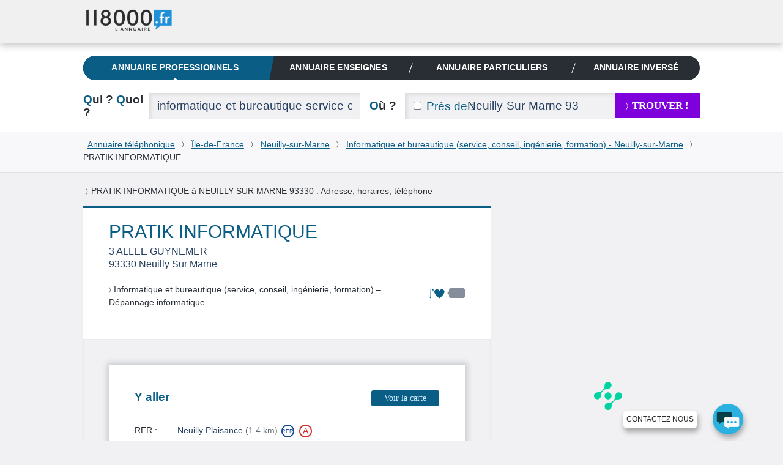

--- FILE ---
content_type: text/html; charset=UTF-8
request_url: https://www.118000.fr/e_C0055918569
body_size: 14793
content:
<!doctype html><html lang="fr" class="boxoverlay"><head><meta charset="UTF-8"><!--[if IE]><meta http-equiv="X-UA-Compatible" content="IE=edge"><![endif]--><title>PRATIK INFORMATIQUE à NEUILLY SUR MARNE 93330 (ALLEE GUYNEMER)</title><meta name="viewport" content="width=device-width, initial-scale=1.0"><meta property="og:title" content="PRATIK INFORMATIQUE à NEUILLY SUR MARNE 93330 (ALLEE GUYNEMER)"/><meta property="og:type" content="website"/><meta property="og:image" content="https://www.118000.fr/images/logo-118000.png"/><meta property="og:url" content="https://www.118000.fr/e_C0055918569"/><meta name="description" content="PRATIK INFORMATIQUE à NEUILLY SUR MARNE 93330 (ALLEE GUYNEMER): toutes les informations pratiques : adresse, t&amp;eacute;l&amp;eacute;phone, horaires d&#039;ouverture ... de PRATIK INFORMATIQUE à NEUILLY SUR MARNE sont sur le 118000.fr."/><meta property="og:description" content="PRATIK INFORMATIQUE à NEUILLY SUR MARNE 93330 (ALLEE GUYNEMER)"/><meta property="og:site_name" content="www.118000.fr"/><meta property="og:locale" content="fr_FR"/><link rel="preload" href="https://scripts.opti-digital.com/tags/?site=118000" as="script" /><link rel="preload" href="https://securepubads.g.doubleclick.net/tag/js/gpt.js" as="script" /><link rel="preload" href="https://www.118000.fr/V26.01.02.37631/js.min/require.js" as="script" /><link rel="preload" href="https://www.118000.fr/V26.01.02.37631/js.min/common.js" as="script" /><link rel="preload" href="https://www.118000.fr/V26.01.02.37631/js.min/actions/details.js" as="script" /><link rel="preload" href="https://www.googletagmanager.com/gtm.js?id=GTM-WP5N35" as="script" /><link rel="apple-touch-icon" sizes="57x57" href="/apple-touch-icon-57x57.png"><link rel="apple-touch-icon" sizes="114x114" href="/apple-touch-icon-114x114.png"><link rel="apple-touch-icon" sizes="72x72" href="/apple-touch-icon-72x72.png"><link rel="apple-touch-icon" sizes="144x144" href="/apple-touch-icon-144x144.png"><link rel="apple-touch-icon" sizes="60x60" href="/apple-touch-icon-60x60.png"><link rel="apple-touch-icon" sizes="120x120" href="/apple-touch-icon-120x120.png"><link rel="apple-touch-icon" sizes="76x76" href="/apple-touch-icon-76x76.png"><link rel="apple-touch-icon" sizes="152x152" href="/apple-touch-icon-152x152.png"><link rel="icon" type="image/png" href="https://www.118000.fr/favicon-196x196.png" sizes="196x196"><link rel="icon" type="image/png" href="https://www.118000.fr/favicon-160x160.png" sizes="160x160"><link rel="icon" type="image/png" href="https://www.118000.fr/favicon-96x96.png" sizes="96x96"><link rel="icon" type="image/png" href="https://www.118000.fr/favicon-16x16.png" sizes="16x16"><link rel="icon" type="image/png" href="https://www.118000.fr/favicon-32x32.png" sizes="32x32"><meta name="msapplication-TileColor" content="#008cd7"><meta name="msapplication-TileImage" content="/mstile-144x144.png"><script data-main="https://www.118000.fr/V26.01.02.37631/js.min/common" data-domain="https://www.118000.fr" data-load="details" data-version="V26.01.02.37631" data-minify=".min" data-logs="" src="https://www.118000.fr/V26.01.02.37631/js.min/require.js" type="text/javascript" id="requireJs" async></script><link rel="preload" href="https://www.118000.fr/fonts/icomoon.woff?-ayou8o" as="font" type="font/woff" crossorigin><style type="text/css">@font-face {font-display: swap;font-family: "icomoon";src: url("https://www.118000.fr/fonts/icomoon.eot?-ayou8o");src: url("https://www.118000.fr/fonts/icomoon.eot?#iefix-ayou8o") format("embedded-opentype"),url("https://www.118000.fr/fonts/icomoon.woff?-ayou8o") format("woff"),url("https://www.118000.fr/fonts/icomoon.ttf?-ayou8o") format("truetype"),url("https://www.118000.fr/fonts/icomoon.svg?-ayou8o#icomoon") format("svg");font-weight: normal;font-style: normal;}div,nav,input,section,a{-webkit-box-sizing:border-box;-moz-box-sizing:border-box;box-sizing:border-box;}html,body{margin:0;padding:0;}ul,ol{padding-left:0;list-style:none;}img{vertical-align:middle;border:0;}iframe{display:block;max-width:100%;}hr{height:.0715em;margin:1.5em 0;padding:0;border:0;color:#f1f1f3;background-color:#f1f1f3;}li:last-child hr{display:none;}:root{--main-bleu-bg-color:#0A5D85;--main-bleu-color:#0A5D85;--main-blanc-color:#fff;--main-txt-color:#636973;--main-txt-darker-color:#263f5f;--main-bg-darker-color:#616973;--main-bg-violet-color:#7E00DB;--main-dark-bg-color:#868e9b;--main-gre-color:#6ad500;}html{font-size:62.5%;-webkit-text-size-adjust:100%;-ms-text-size-adjust:100%;}body{background:#f1f1f3;font:400 1.4em/1.5 Calibri,Arial;color:var(--main-txt-color);}p,ul,ol,dl,blockquote,pre,td,th,label,textarea,caption,details,figure,article,section,aside,.promo,#solocbas iframe{margin:1.5em 0 0;line-height:1.5;}h1,h3,h5,h6,.h3{margin:1.5em 0 0;font-size:1em;font-weight:400;line-height:1.5;color:#292e35;}h2,.h2{margin:1.1053em 0 0;font-size:1.3572em;font-weight:600;line-height:1.1053;color:var(--main-bleu-color);text-transform:none;}.topfooter .h3,h3 strong,.h3 strong,h4 strong,.h4 strong{color:#292e35;}a{color:var(--main-bleu-color);cursor:pointer;}strong,b{font-weight:inherit;color:var(--main-txt-darker-color);}.lnk,.pointer{cursor:pointer;}.underline{text-decoration:underline;}ul.styled{padding-left:1.25em;list-style:disc;}.cptpin li,.reset_cpt li ,.cpttitle li{counter-increment:cpt;}.enmli{display:block;padding-left:1.5em;overflow:hidden;}.ico:before,.ico.after:after ,.icon-phone:before,.icon-phone.after:after{content:"";min-width:1em;display:inline-block;vertical-align:middle;position:relative;top:-.1em;margin:0 .4em 0 0;font-family:'icomoon';font:normal normal normal 1em/0 "icomoon",none;speak:none;text-transform:none;-webkit-font-smoothing:antialiased;-moz-osx-font-smoothing:grayscale;}.iconheart:before,.iconheart.after:after,.iconheartblue:before,.iconheartblue.after:after{min-width:1.6em;}.ico.after:before{display:none;}.icontips:before,.icontips.after:after{content:"\e613";}.iconsv:before,.iconsv.after:after{content:"\e61b";}.iconhome:before,.iconhome.after:after{content:"\e600";}.iconnext:before,.iconnext.after:after,.iconlower:before,.iconlower.after:after{content:"\232A";font-family:unset;line-height:3.2em;min-width:0em;}.iconprevious:before,.iconprevious.after:after{content:"\2329";font-family:unset;line-height:3.2em;}.pagination .btnprevious,.pagination .btnnext{display:block;text-align:center;line-height:3.2;cursor:pointer;}.icongrade:before,.icongrade.after:after{content:"\e60c";}.iconsearch:before,.iconsearch.after:after{content:"\e611";}.iconprofil:before,.iconprofil.after:after{content:"\e614";}.icontarget:before,.icontarget.after:after{content:"\e61c";}.iconwarning:before,.iconwarning.after:after{content:"\e61d";}.iconkey:before,.iconkey.after:after{content:"\e621";}.iconreg:before,.iconreg.after:after{content:"\e635";}.icon_email:before{content:"\e65a";}.icon_facebook:before{content:"\e65b";}.iconlower:before,.iconlower.after:after{font-size:.8em;line-height:1;}.iconhome:before,.iconhome.after:after{font-size:1.3em;}.icongrade:before,.icongrade.after:after{font-size:1.3em;}p:first-child,ul:first-child,ol:first-child,dl:first-child,blockquote:first-child,pre:first-child,h1:first-child,h2:first-child,h3:first-child,h4:first-child,.h1:first-child,.h2:first-child,.h3:first-child,.h4:first-child,article:first-child,section:first-child,figure:first-child,.promo:first-child{margin-top:0;}img,table,td,blockquote,code,pre,textarea,input,video{max-width:100%;}:not(.gm-style) img{height:auto !important;}body > script{display:none !important;}form,fieldset{border:none;}input,button,select,label,textarea{margin:0;padding:0;border:0;vertical-align:middle;font-family:inherit;font-size:inherit;}label{display:inline-block;cursor:pointer;}button,[type="button"],[type="reset"],[type="submit"]{cursor:pointer;-webkit-appearance:button;}[type="checkbox"],[type="radio"]{position:relative;top:-.1053em;margin-right:.4em;}.big{margin:.7em 0 0;font-size:2.1429em;font-weight:400;line-height:1.4;}::-webkit-input-placeholder{color:rgba(134,142,155,.6);}[type="text"],[type="password"],[type="email"],[type="search"],[type="tel"],[type="url"],[type="file"],[type="date"],[type="week"],[type="month"],select,textarea{height:2.2106em;padding:0 .7369em;background:#f1f1f3;font-size:1.3572em;font-weight:300;color:var(--main-txt-darker-color);border-radius:0;box-shadow:inset .2106em .1579em .2632em rgba(41,46,53,.1);}[type="text"],[type="password"],[type="email"],[type="search"],[type="tel"],[type="url"],[type="file"],[type="date"],[type="week"],[type="month"]{-webkit-appearance:none;}[type="text"]:focus,[type="password"]:focus,[type="email"]:focus,[type="search"]:focus,[type="tel"]:focus,[type="url"]:focus,[type="file"]:focus,[type="date"]:focus,[type="week"]:focus,[type="month"]:focus,select:focus,textarea:focus,[type="text"]:active,[type="password"]:active,[type="email"]:active,[type="search"]:active,[type="tel"]:active,[type="url"]:active,[type="file"]:active,[type="date"]:active,[type="week"]:active,[type="month"]:active,select:active,textarea:active{background:#fff;}[type="button"],[type="submit"].btns,[type="reset"].btns,.btns{display:inline-block;padding:0 1.5em;background:var(--main-bleu-bg-color);font:400 1em/1.8572 Calibri,none;white-space:nowrap;text-transform:none;text-align:center;color:#d2efff;text-decoration:none;border-radius:.2143em;}[type="button"]:hover,.btns:hover,[type="button"]:focus,.btns:focus,[type="button"]:active,.btns:active,[type="button"].active,.btns.active{color:#fff;}[type="submit"],[type="reset"],.btn{position:relative;display:inline-block;padding:0 1.3125em;font:700 1.1429em/2.625 Calibri,none;white-space:nowrap;text-transform:uppercase;text-decoration:none;text-align:center;color:var(--main-bleu-color);border-radius:0;line-height:2.5;font-weight:700;font-size:1.2em;}[type="submit"],[type="reset"],.btn,.progressbar .value,.nav__bubble ,.nav_topic,.library .editionbar input,.nav-switch-field,.library .addfolder .btncircle:hover,.library .addfolder .btncircle:focus,.library .addfolder .btncircle:active{background:#292e35;}[type="submit"].btsearch ,[type="submit"]#submitLoginPopin{background:var(--main-bg-violet-color);color:#FFF;}.btnilike.liked:hover .back,.angle,.nav_topic .nav__item_active + .nav__item:before,.nav_private,.nav-switch-field__btn,.boxasideblue header,.boxasidepurple header{background:var(--main-bleu-bg-color);}[type="button"].purple,[type="submit"].purple,[type="reset"].purple,.btn.purple,.btns.purple{background:var(--main-bg-violet-color);color:#FFF;}.angle:before{border-right:1em solid var(--main-bleu-bg-color);}.angle:after{border-top:5em solid var(--main-bleu-bg-color);}[type="submit"].iconlower:before,[type="reset"].iconlower:before,.btn.iconlower:before{}.fbmessenger{position:relative;top:-80px;cursor:pointer;}.fbmessenger span{z-index:999999999;position:absolute;}.fbmessenger.wposbottom_right{width:86%;text-align:right;right:0;}.tooltiptext.wposbottom_right{left:initial;bottom:10px}.fbmessenger img{width:50px;filter:drop-shadow(2px 6px 4px rgba(0,0,0,.3));-webkit-filter:drop-shadow(2px 6px 4px rgba(0,0,0,.3))}.tooltiptext{width:120px;background-color:#fff;color:#2c2c2c;text-align:center;padding:5px 0;border:1px solid #eee;border-radius:6px;position:fixed;bottom:30px;right:75px;font-family:inherit;font-size:inherit;text-transform:uppercase;filter:drop-shadow(2px 6px 4px rgba(0,0,0,.3));-webkit-filter:drop-shadow(2px 6px 4px rgba(0,0,0,.3))}.chatbox{position:fixed;right:.5em;background:#fff;padding:.7em;box-shadow:0 0 .75em rgba(0,140,215,.5);min-width:26em;max-width:30em;border-radius:10px;z-index:999;bottom:0;}.chatbox-close{bottom:-80px;}.btnprevious,.btnnext{width:3em;height:3em;padding:0;background:#f8f8fa;color:var(--main-txt-darker-color);border-radius:0;}.ref{position:relative;}.tfu{font-size:1.2em;}table,.table,.tablevmiddle,.tcol,.tablevmiddlechild > .intbmidch,.grid{display:table;width:100%;table-layout:fixed;border-collapse:collapse;vertical-align:top;}.tablefree{table-layout:auto;}.ttcol,.resmidl ,.tablechild > .tcol > div ,.intbmidch > .intbmidch,.chgd{display:table-cell;vertical-align:top;}.resmidl ,.intbmidch > .intbmidch{vertical-align:middle;}.inbl,.inblchild li{display:inline-block;vertical-align:top;}.right{float:right;}.txtcenter{text-align:center;}.vbottom{vertical-align:bottom;}.vmiddle{vertical-align:middle;}.chgd,.private .chgd{padding-right:1.5em;padding-left:1.5em;-webkit-box-sizing:content-box;-moz-box-sizing:content-box;box-sizing:content-box;}.padl0{padding-left:0;}.padr0{padding-right:0;}.multiple{-webkit-column-gap:1.5em;-moz-column-gap:1.5em;column-gap:1.5em;}.multiple ul,.multiple li{-webkit-column-break-inside:avoid;-webkit-break-inside:avoid-column;-moz-break-inside:avoid-column;break-inside:avoid-column;}.multiple.column3{-webkit-column-count:3;-moz-column-count:3;column-count:3;}.w100,.wp100:after,.inputfull [type="text"],.inputfull [type="password"],.inputfull [type="email"],.inputfull [type="search"],.inputfull [type="tel"],.inputfull [type="url"],.inputfull [type="submit"],.inputfull [type="reset"],.inputfull select,.inputfull textarea{width:100%;}.w300p{width:21.4286em;}.wrapper{width:72em;margin:0 auto;line-height:2em;}.preset{padding:0;}.mtreset,.h4.mtreset,.inblchild li,.plf{margin-top:0;}.ico.after:after{margin:0 0 0 .4em;}.left{float:left;}.mod{overflow:hidden;}.txtright{text-align:right;}.mt1{margin-top:1.5em;}.mt2{margin-top:3em;}.nav_private .nav__item_login{width:0;opacity:0;}.nav_private .nav__switch-icon{visibility:hidden;opacity:0;}.nav_private .nav__switch-label{top:-3em;padding-right:1.6em;}.pagination{letter-spacing:-.2143em;}.pagination a ,.atel{text-decoration:none;}.pagination .btnprevious{border-radius:.2143em 0 0 .2143em;}.pagination .btnnext{border-radius:0 .2143em .2143em 0;}.pagination.soft .btnprevious,.pagination.soft .btnnext{position:absolute;top:50%;left:-1.5em;margin-top:-1.5em;}.pagination.soft .btnnext{right:-1.5em;left:auto;}.bubble,.warning{position:absolute;z-index:2;margin-top:-1.5em;padding:.75em;background:rgba(41,46,53,.95);visibility:hidden;opacity:0;border-radius:.3572em;}.bubble:before,.warning:before,[type="checkbox"] ~ .warning:before{content:"";position:absolute;top:-.3572em;left:50%;margin-left:-.3572em;border-right:.3572em solid transparent;border-bottom:.3572em solid rgba(41,46,53,.9);border-left:.3572em solid transparent;}.bubble strong,.warning strong{color:#fff;}.warning{right:-1.5em;margin-top:-3em;background:#ff9600;font-weight:400;}.warning:before{top:50%;left:0;margin-top:-.3572em;border-top:.3572em solid transparent;border-right:.3572em solid #ff9600;border-bottom:.3572em solid transparent;border-left:0;}.warning .ico:empty:before,.warning .ico.after:empty:after{margin:0;}.warning .ico:before,.warning .ico.after:after{font-size:1.5em;}.fade{max-height:0;overflow:hidden;}.angle{position:relative;display:block;}.angle:before,.angle:after{content:"";position:absolute;z-index:10;top:0;bottom:0;}.angle:before{left:-0.97em;border-top:5em solid transparent;}.angle:after{right:-1em;border-right:1em solid transparent;}.circle{position:relative;display:inline-block;width:3em;height:3em;padding:0;background:#2a8fbd;vertical-align:top;text-align:center;font-size:1em;line-height:3.08;color:#fff;border-radius:100%;}.circle:before{margin-right:0;font-size:1.75em;}.circle:after{content:"";position:absolute;bottom:-.2143em;left:.1429em;border-right:.7143em solid transparent;border-top:.7143em solid #2a8fbd;-webkit-transform:rotate(25deg);transform:rotate(25deg);}.circle_small{width:1.5em;height:1.5em;border:.1429em solid #fff;background:transparent;overflow:hidden;line-height:1.24;}.circle_small:before{font-size:.85em;font-size:1.2rem;}.circle_small:after{display:none;}nav{background:#f1f1f3;}nav li{display:inline-block;line-height:3;font-size:0.9em;}nav li + li{margin-left:1.5em;}nav a{display:inline-block;color:var(--main-txt-color);text-transform:uppercase;text-decoration:none;}.nav{position:relative;}.nav img{vertical-align:top;}.nav .mrs{margin-right:.75em;}.nav__list{margin-top:0;padding-left:0;letter-spacing:-.242em;text-rendering:optimizespeed;}.nav__item{display:inline-block;padding-right:1.5em;white-space:nowrap;letter-spacing:normal;line-height:inherit;text-rendering:auto;}.nav__item + .nav__item{margin-left:0;}.nav .nav__item:last-child{padding-right:0;}.nav__item:before{content:"";position:absolute;top:50%;width:1px;height:1.5em;margin-top:-.75em;margin-left:-.75em;background:#ccc;-webkit-transform:rotate(20deg);transform:rotate(20deg);}.nav__item:first-child:before{display:none;}.nav__item_active .nav__link:after,.nav__item_full .nav__link:after{content:"";position:absolute;z-index:22;bottom:0;left:50%;margin-left:-.3572em;border-left:.3572em solid transparent;border-right:.3572em solid transparent;border-bottom:.3572em solid #fff;}.nav__link{position:relative;display:block;padding:.75em 0;font-weight:700;color:#666;text-decoration:none;text-transform:none;font-size:1.2em;letter-spacing:0.01em;}.nav_corporate .nav__item{box-shadow:none;}.nav__item_active .nav__link{color:var(--main-bleu-color);}.nav__home:before{margin-right:0;font-size:1.5em;}.logo-corpo{display:none;}.nav_corporate{position:fixed;z-index:30;top:0;right:0;left:0;background:#f0f0f0;box-shadow:0 .3572em .75em rgba(43,43,43,.25);}.nav__ref{position:relative;z-index:-1;height:5em;}.nav_corporate .nav__item{padding-right:3em;padding-top:1em;}.nav_corporate .nav__item:before{margin-left:-1.5em;}.nav_corporate .nav__item_active .nav__link:after{border-bottom-color:#cfcfcf;}.nav_corporate .nav__link{font-family:Calibri,Arial,sans-serif;font-weight:300;}.nav_corporate .nav__item_active .nav__link{font-weight:700;}.nav__account{position:absolute;top:0;right:0;bottom:0;}.nav__account .nav__list{padding:0 1.5em;overflow:hidden;}.nav__account .nav__item:before{background:#fff;}.nav__account .nav__link{color:#fff;}.nav__item_login{width:7em;opacity:1;}.nav__switch-icon{visibility:visible;opacity:1;}.nav__switch-label{position:relative;top:0;padding-right:0;}.nav__logo{position:absolute;top:.75em;left:0;}.nav__logo img{height:40px !important;width:147px;}.nav__switch-label:before,.nav__switch-label:after{content:"Mon compte";position:absolute;top:3em;left:0;}.nav__switch-label:before{content:"\e614";left:-2em;font:normal normal normal 1em/1.5 icomoon,none;color:rgba(255,255,255,.5);speak:none;text-transform:none;-webkit-font-smoothing:antialiased;-moz-osx-font-smoothing:grayscale;-webkit-transform:scale(1.4);transform:scale(1.4);}.nav__bubble{position:absolute;top:0;right:0;left:-1em;visibility:hidden;opacity:0;margin-top:5em;padding:0 1.5em;list-style:none;border-radius:0 0 .75em .75em;box-shadow:.2143em .2143em .75em rgba(43,43,43,.25);}.nav__bubble-item{display:block;margin-left:0;padding:.75em 0;line-height:inherit;box-shadow:inset 0 -1px rgba(255,255,255,.1);}.nav__bubble-link{display:inline-block;color:#fff;text-transform:none;text-decoration:none;}.nav-switch,.nav-switch-field{display:none;}.nav_topic{overflow:hidden;padding:0 .75em;border-radius:1.5em;}.nav_topic .nav__list{display:table;width:100%;font-size:0.9em;}.nav_topic .nav__item{display:table-cell;box-shadow:none;}.nav_topic .nav__item:before{background:#fff;}.nav_topic .angle{margin:0 -.9em;padding:0;}.nav_topic .angle:before,.nav_topic .angle:after{z-index:0;}.nav__item:first-child .angle{padding:0 0.8em;}.nav_topic .nav__link{text-transform:uppercase;text-align:center;color:var(--main-blanc-color);}[role="banner"]{padding-top:5em;background:#fff;}[role="banner"] .mainbanner{padding:1.5em 0 0;}.logo{display:inline-block;text-decoration:none;}[role="search"]{padding:1.5em 0;}[role="search"] .who{width:5.6316em;}[role="search"] .submit{width:9.9286em;}[role="search"] .proxy{position:absolute;top:0;left:0;height:2.2106em;padding-left:.7369em;font-size:1.3572em;color:var(--main-bleu-color);line-height:2.3;}[role="search"] [for="proxy"]{vertical-align:baseline;line-height:2.2106;}[role="search"] [id="where"]{padding-left:5.3684em;}.autocomplete{position:relative;}.autocomplete .dropdown{position:absolute;z-index:1;left:0;right:0;background:#fff;box-shadow:0 0 .2143em var(--main-bleu-bg-color);}[role="main"]{margin-top:1.5em;margin-bottom:1em;}section{padding:3em;background:#fff;box-shadow:0 0 .2143em rgba(41,46,53,.08);}section .grid,section.card,footer{content-visibility:auto;contain-intrinsic-size:1000px;}.box{padding-top:0;}.box header{margin-right:-3em;margin-left:-3em;padding:.75em 3em;background:#f8f8fa;}.boxaside,.boxasideblue,.boxasidepurple{padding:0;background:#fff;border-radius:.2143em;box-shadow:0 0 .2143em rgba(41,46,53,.08),inset 0 0 0 .2143em #f8f8fa;}.boxinner{padding:3em;background:#fff;}.illustration{padding-top:6em;background-repeat:no-repeat;}.part .title,.part .title a,.part .phone,.title span,.title strong{color:#292e35;}.uni .title,.title{color:var(--main-bleu-color);}.title a{text-decoration:none;}.logo img{max-height:7.5em;}.breadcrumb{padding:.75em 0;background:#f8f8fa;color:var(--main-txt-darker-color);box-shadow:0 .0715em .0715em rgba(41,46,53,.1);}.breadcrumb .iconlower:before{margin:0 .4em;color:#292e35;}[role="search"].short .where{width:3.8422em;}.rsva{display:table;padding:.2em;margin-top:0;position:relative;font-family:Arial,Verdana,sans-serif;}.rsva li{display:table-cell;vertical-align:middle;padding:1px 5px 0;line-height:2em;}.rsva_number{width:136px;border-radius:3px 0 0 3px;font-size:19px;letter-spacing:-1px;white-space:nowrap;text-align:center;box-shadow:inset 0 0 2px 1px #ccc;line-height:2em;}.rsva_number a{display:block;font-weight:bold;color:#a50f78;text-decoration:none;}.rsva_price{width:114px;font-size:10px;font-weight:400;line-height:1;color:#fff;text-align:left;padding-left:10px;background:#a50f78;box-shadow:inset 0 3px 2px -2px #ccc,0 0 1px 1px #666;border-radius:0 0 0 0;}.rsva_triangle_down{position:absolute;left:50%;margin-left:-60px;margin-top:-4px;border-right:10px solid transparent;border-left:10px solid transparent;border-top:10px solid #fff;padding:0;}.rsva_pricePage{display:flex;flex-direction:column;justify-content:center;}.rsva_pricePage li{align-self:center;}.rsva_price_pricePage{text-align:center;width:135px;padding:5px;}.public [role="main"]{display:block;}section.textPageDescription{display:table;caption-side:bottom;margin-top:3em;}.textPageDescription h2,.textPageDescription h2 strong{color:var(--main-bleu-color);}[role="contentinfo"].footer{padding-right:1.6em;padding-left:1.6em;background:#383838;overflow:hidden;}[role="contentinfo"] .footer__logo{width:auto !important;}[role="contentinfo"] .footer__wrapper{padding-top:1.6em;padding-bottom:6.4em;}[role="contentinfo"] .footer__content{padding-left:0;}[role="contentinfo"] .footer__section{display:block;}[role="contentinfo"] .footer__title{position:relative;display:block;font-weight:400;color:#fff;text-transform:uppercase;}[role="contentinfo"] .footer__title::after{content:"";position:absolute;bottom:-.8em;left:0;width:3.2em;height:1px;background:#556270;}[role="contentinfo"] .footer__list{margin-top:1.6em;padding-left:0;list-style:none;line-height:2em;}[role="contentinfo"] .footer__link{color:#fff;text-decoration:none;}.footer__item .rsva_number{background:#FFF;}.footer__item .rsva_pricePage{width:136px;}.visually-hidden{position:absolute!important;top:0!important;overflow:hidden!important;clip:rect(1px,1px,1px,1px)!important;padding:0!important;width:1px!important;height:1px!important;border:0!important;}.logo--groupe{vertical-align:top;color:inherit;}.logo--groupe .logo__image{vertical-align:top;}.toolbar{overflow:hidden;padding-left:0;list-style:none;}.toolbar__item{float:left;}.toolbar__item:not(:last-child){margin-right:.8em;}.toolbar__link{display:block;width:1.6em;height:1.6em;padding:0;background:#556270;text-align:center;color:#fff;line-height:1.9;border-radius:50%;}.toolbar__link::before{top:-.15em;margin-right:0;}.icon_what_field{position:absolute;right:0;margin:0;padding:0;width:3em;height:3em;}.w45,.wp45:after{width:45%;}.mobile .tooltiptext.wposbottom_right{display:none;}.multiple.column5{-webkit-column-count:5;-moz-column-count:5;column-count:5;}.w10p{width:.75em;}li{line-height:2;}.btna,.linkedForm{display:inline;padding:0;background:none;vertical-align:baseline;font:300 1em Calibri;line-height:inherit;color:var(--main-bleu-color);text-decoration:underline;cursor:pointer;}.fbmessenger span.tooltiptext{min-width:9em;white-space:nowrap;font-family:Arial;font-size:0.85em;}.contact li{line-height:2.7em;}.lbc{margin:0 0.5em;}.lbca{margin:0 0.5em 0 0;}p.h2.title{padding:0 0 0.3em 0;}.pbread{display:inline-block;}.popin{display:none;}.sr-only{position:absolute;width:1px;height:1px;padding:0;margin:-1px;overflow:hidden;clip:rect(0,0,0,0);white-space:nowrap;border:0;}@media only screen and (max-width:50em){nav.nav.nav_topic.wrapper{margin-top:1.5em;}[role="search"].short [id="search"],[role="search"].short [id="search"] > div{display:block;width:auto;}[role="search"].short .who,[role="search"].short .where{width:5.6316em;}[role="search"].short .where{text-align:left;}}@media (min-width:48.0625em){[role="contentinfo"] .footer__wrapper,[role="contentinfo"] .footer__content{position:relative;}}@media (min-width:30.0625em){[role="contentinfo"] .footer__content{display:-webkit-flex;display:-ms-flexbox;display:flex;-webkit-flex-wrap:wrap;-ms-flex-wrap:wrap;flex-wrap:wrap;margin-left:-.8em;}[role="contentinfo"] .footer__section{-webkit-flex:1;-ms-flex:1;flex:1;margin-left:.8em;}[role="contentinfo"] .footer__logo{margin-bottom:-1.6em;}[role="contentinfo"] .footer__section--contact{-webkit-flex:none;-ms-flex:none;flex:none;width:20em;margin-right:.8em;margin-left:5.0667em;}}@media (max-width:64em){[role="contentinfo"] .footer__section--contact{margin-right:-.8em;}}@media (max-width:48em){[role="contentinfo"] .footer__section--contact{-webkit-flex:1;-ms-flex:1;flex:1;margin-right:0;margin-left:.8em;}}@media (min-width:40.1em){.noscreen{display:none !important;}}@media only screen and (max-width:63em){.noresize{display:none !important;}[role="banner"] .mainbanner,[role="search"].short,.filternav,.breadcrumb,[role="main"],.sentence,.topfooter,.copyright{padding-right:1.5em;padding-left:1.5em;}.wrapper{width:100%;}[role="banner"] .mainbanner{padding-top:1.5em;}}@media only screen and (max-width:50em){.noresponsive,.notablet{display:none !important;}.grid,.chgd,.private .chgd{display:block;width:auto;padding:0;}.chgd.padr0.w300p{padding-top:1em;}[type="button"],[type="submit"],[type="reset"],[type="submit"].btns,[type="reset"].btns,.btns,.btn{white-space:normal;}[role="banner"]{padding-top:3em;}}@media only screen and (max-width:40em){#displayMap{display:block;width:100%;background-color:var(--main-bg-violet-color);font-size:1.2em;padding:.5em;line-height:1.2;color:#FFF;}.logo{width:12em;}.logo img{height:45px;}[role="banner"] .mainbanner{text-align:center;}[role="search"].tablevmiddlechild > .intbmidch,[role="search"].tablevmiddlechild > .intbmidch > .intbmidch,.resmidl{display:block;width:auto !important;padding:0;}[role="search"] [for="where"]{margin-top:.5527em;}[role="search"] [for="where"],[role="search"] [for="who"]{margin-bottom:.5527em;}[role="search"] .submit{margin-top:1.5em;}[role="search"] [for="who"] .noscreen{color:var(--main-bleu-color);}[role="search"] [for="who"] .noscreen span{color:#292e35;}[role="search"] .noscreen{display:inline;}.multiple.column3{-webkit-column-count:2;-moz-column-count:2;column-count:2;}.angle:before{border:0;left:0;}.angle:after{border:0;}.nav__bubble{margin-top:3em;}.nav-switch-field{color:#FFF;position:relative;display:block;overflow:hidden;margin-right:1.5em;margin-left:1.5em;padding:.75em 0;text-align:center;font:700 1em/1.5 Calibri,none;text-transform:uppercase;border-radius:.2143em;-webkit-user-select:none;-moz-user-select:none;-ms-user-select:none;}.nav-switch-field__btn{position:absolute;top:0;right:0;width:3em;height:3em;border-radius:.2143em;}li{line-height:2.7em;}.nav-switch-field__btn:after,.nav-switch-field__btn_line:before,.nav-switch-field__btn_line:after{content:"";position:absolute;top:50%;left:.75em;width:1.55em;height:2px;margin-top:-.0715em;background:#fff;opacity:1;border-radius:.75em;}.nav-switch-field__btn_line:before,.nav-switch-field__btn_line:after{top:33.3333%;-webkit-transform-origin:0 0;transform-origin:0 0;}.nav-switch-field__btn_line:after{top:66.6666%;-webkit-transform-origin:0 100%;transform-origin:0 100%;}.nav_topic{max-height:0;width:auto;margin-right:1.5em;margin-left:1.5em;border-radius:0 0 .2143em .2143em;}.nav_topic .nav__item{display:block;margin-right:0;padding-right:0;box-shadow:inset 0 -1px rgba(255,255,255,.1);}.nav_topic .nav__item:before{display:none;}.nav_topic .angle{margin:0;padding:0;background:none;}.nav_topic .angle:before,.nav_topic .angle:after{display:none;}.nav_topic .nav__item_active{box-shadow:inset 0 -1px var(--main-bleu-bg-color);}.nav_topic .nav__item_active .nav__link,.nav_topic .nav__item_active .nav__link:hover,.nav_topic .nav__item_active .nav__link:focus,.nav_topic .nav__item_active .nav__link:active{color:var(--main-bleu-color);}.nav_topic .nav__item_active .nav__link:after{bottom:1px;border-bottom-color:var(--main-bleu-bg-color);}[role="search"].short{max-height:0;padding-top:0;padding-bottom:0;overflow:hidden;}}@media (min-width:64.0625em){.nav_corporate .nav__switch-label{top:-3em;padding-right:1.6em;}.nav_corporate .nav__item_login{width:0;opacity:0;}.nav_corporate .nav__item_register{padding-right:0;}.nav_corporate .nav__item_register .nav__link{pointer-events:none;}.nav_corporate .nav__switch-icon{visibility:hidden;opacity:0;}}@media (min-width:48.0625em) and (max-width:64em){.nav_topic .nav__link{font-size:.9em;}}@media (min-width:40.0625em) and (max-width:48em){.nav_topic .nav__link{font-size:.7em;}}@media (min-width:40.0625em) and (max-width:64em){.large-small-hidden{display:none;}.nav__switch-label{top:-3em;padding-right:1.6em;}.nav__item_login{width:0;opacity:0;}.nav_corporate .nav__item_register{padding-right:0;}.nav__item_register .nav__link{pointer-events:none;}.nav__logo{top:.75em;left:1.5em;}.nav__switch-icon{visibility:hidden;opacity:0;}}@media (max-width:48em){.filternav [type="button"]{padding:0;white-space:nowrap;}}@media (max-width:40em){.logo-corpo{display:block;}[role="banner"]{padding-top:0;}.nav_corporate{position:static;overflow:hidden;}.nav_private{overflow:visible;}.nav__ref{z-index:1;}.nav__account{left:0;}.nav__account .nav__list{text-align:right;}.nav_corporate .nav__item{margin-right:0;padding-right:1.5em;padding-top:0;}.nav__item_register,.nav__item_login{float:none;width:auto;}.nav__item_login:before,.nav__logo{display:none;}.nav__switch-icon,.nav__item_login .circle{background:#fff;color:var(--main-bleu-color);}.nav__switch-label,.nav__item_login .nav__link{font-weight:700;}.nav_corporate .nav__item_register{float:left;}.nav__bubble{left:0;}}@media (max-width:30em){.breadcrumb .wrapper{line-height:2.5em;}.toolbar{display:table;margin-right:auto;margin-left:auto;}.phone.h2:empty{display:none;}[role="contentinfo"] .footer__list{-webkit-columns:2 6em;-moz-columns:2 6em;columns:2 6em;-webkit-column-gap:1.6em;-moz-column-gap:1.6em;column-gap:1.6em;}[role="contentinfo"] .footer__item{-webkit-column-break-inside:avoid;page-break-inside:avoid;break-inside:avoid;line-height:3.5em;}[role="contentinfo"] .footer__section{margin-top:1.6em;margin-left:0;}[role="contentinfo"] .footer__logo{display:table;margin:auto;}[role="main"]{margin-top:0;margin-bottom:0;}}@media only screen and (max-width:30em){[role="contentinfo"] .footer__wrapper{padding-top:0;padding-bottom:1.6em;}.card .phone{padding:.5527em;background:#f8f8fa;text-align:center;border-radius:.1579em;}section,.boxinner{padding:0 1em;}.hmd_number_block{width:auto;max-width:250px;}.box header,.box nav{margin-right:-1.5em;margin-left:-1.5em;padding:.75em 1.5em;font-size:0.9em;}.mt2{margin-top:1.5em;}.ttcol,.resmidl ,.ftcol{display:block;margin:0.5em 0;}}.phead{color:var(--main-bg-violet-color);text-transform:uppercase;}.iconi:before,.iconi.after:after{content:"\e609";}.icon-phone:before{content:"\e60e";}.showNumberBtn .btn{text-transform:none;font-size:1em;}.iconcharte:before,.iconcharte.after:after{content:"\e658";font-size:2.5em;}h1{display:inline;margin-left:0.3em;}.card{position:relative;padding-top:1.5em;padding-bottom:0;box-shadow:inset 0 .2143em var(--main-bleu-bg-color),0 0 .2143em rgba(41,46,53,.08);}.card .cardbanner{padding-right:1.5em;}.card .phone{white-space:nowrap;}.card .phone + .bubble{right:3em;}.card .logo{width:11.0715em;min-height:7.5em;text-align:center;line-height:7.3;background:#f1f1f3;}.phone.h2.hmdc{min-height:3.6em;}.hmd_hiconnect{display:none;}.cardfull .contact{margin:2em -3em 0;padding:3em;background:#f1f1f3;box-shadow:inset 0 0 .2143em rgba(41,46,53,.08);}.inbl.hmdc{min-width:12em;}.sch .selected .chho{font-weight:500;}.schedule.h4{font-weight:500;text-transform:uppercase;}.btnilike{position:relative;padding:0;background:none;color:var(--main-bleu-color);line-height:0;-webkit-perspective:5.3637em;perspective:5.3637em;-webkit-transform-origin:50% 50% 0;transform-origin:50% 50% 0;}.btnilike.iconheart:before{position:static;font-size:1.1429em;line-height:1;}.btnilike .front{display:inline-block;}.btnilike .front,.btnilike .back{position:relative;width:2.3637em;height:1.4546em;font:700 .7858em/1.4546 Calibri,none;border-radius:.2728em;-webkit-backface-visibility:hidden;backface-visibility:hidden;}.btnilike .front:before,.btnilike .back:before{content:"";position:absolute;top:50%;left:-.2728em;margin-top:-.2728em;border-top:.2728em solid transparent;border-bottom:.2728em solid transparent;border-right:.2728em solid var(--main-bleu-bg-color);}.btnilike .back{position:absolute;top:0;right:0;-webkit-transform:rotateX(-180deg);transform:rotateX(-180deg);}.imc{font-weight:400;}.btnilike .back:after{content:"+1";}.card .nosch:before{font-size:1.1429em;}.showNumberBtn{font-size:1em;}h4,.h4{margin:1.3125em 0 0;font-size:1.1429em;font-weight:400;line-height:1.3125;color:var(--main-txt-darker-color);text-transform:none;}.contact span.h3{min-width:5em;display:inline-block;}.w40,.wp40:after{width:40%;}.iconpin.after::after{font-size:1.2em;padding:0 0 0 .5em;margin:0;line-height:1.2;color:#FFF;}.boxinner{box-shadow:0 0em 0.65em 0.25em rgb(15 31 53 / 18%);}.iconsmiley:before,.iconsmiley.after:after{font-size:1.1em;}.iconsmiley:before,.iconsmiley.after:after{content:"\e60d";}.cardfull .welcomecard{margin-bottom:1em;}.txtcenter a{margin:1em;}ul.keywords-item li{display:inline-block;margin-right:.9em;}ul.keywords-item li:after{content:",";}ul.keywords-item li:last-child:after{content:"";}.tcol strong,.tcol p{display:table-cell;margin-left:0;}.sch{padding:3em;background-size:cover;}span.after{margin-left:.2em;line-height:2.7em;}img.left,.img.left{margin-right:1.5em;margin-bottom:.1em;}.boxasideblue header .phead,.boxasidepurple header .phead{color:#fff;text-shadow:1px 2px 2px #795548;font-size:1.3em;}.boxasideblue header,.boxasidepurple header{padding:.75em 1.5em;}.tab a,.tab .btna{display:block;position:relative;padding:.75em 1.5em;color:var(--main-txt-color);text-decoration:none;}.boxaside header .ico:before,.boxasideblue header .ico:before,.boxasidepurple header .ico:before{font-size:1.5em;}section.boxasidepurple header{background:var(--main-bg-violet-color);}@media (max-width:40em){.small-txt-center{text-align:center !important;}}@media only screen and (max-width:50em){.btnilike{white-space:nowrap;}.favorites .previewbox{overflow:visible;max-height:none;}.cardfull .contact > .table,.cardfull .contact .boxinner{display:block;}.mysearch .moving{text-align:center;}.sch,.poll{padding:2em 1em;}}@media (max-width:40em){.cardlist .card .btn{font-size:0.9em;white-space:nowrap;}}@media only screen and (max-width:40em){[role="search"].short{max-height:0;padding-top:0;padding-bottom:0;overflow:hidden;}[id="mapViewer"]{height:20em;}.cardfull .card{margin-top:0;}.cardfull footer{text-align:center;}.cardfull footer .social{float:none;}.cardfull footer .social ~ p{margin-top:1.5em;}.card .cardbanner{padding-right:3em;}.cardfull{display:table;width:100%;}}@media (max-width:30em){.iconcharte:before,.iconcharte.after:after{font-size:1.4em;}}@media only screen and (max-width:30em){[role="main"]{margin-top:1em;margin-bottom:1.5em;}.cardfull > div:first-child .table,.cardfull > div:first-child .table .ttcol,.cardlist .part .btn,.card .phone,.cardfull .contact .boxinner > .table,.cardfull .contact .boxinner > .table .ttcol,.cardlist > div:first-child .table,.cardlist > div:first-child .table .ttcol,.cardlist .card .btn{display:block;}.card .phone{padding:.5527em;background:#f8f8fa;text-align:center;border-radius:.1579em;font-weight:500;}.cardfull .card .biglike,.cardfull .cestmonentreprise{text-align:center;}.card footer{margin:1.5em -1.5em 0;padding:.75em 1.5em;}.cardfull .contact{margin:0 -1em 0;padding:1em;}.cardfull .contact .boxinner{padding:1em;}.sch,.poll{padding:1.5em;}.cardfull .contact .boxinner > .table button{width:100%;}.card .bigbtn{white-space:nowrap;font-size:0.9em;}}@media only screen and (max-width:20em){.card .logo{width:11.0715em;min-height:7.5em;text-align:center;line-height:7.3;background:#f1f1f3;}.cardlist .card .btn{font-size:0.6em;}}</style><link href="https://www.118000.fr/css/V26.01.02.37631-detail_result_station.min.css" rel="preload" as="style" onload="this.rel='stylesheet'"><script type="text/javascript">window.mediakiosqueToken = '5332eb496b811'; </script><script>window.dataLayer = [{'trackingData': 'D=93::C=telephone-internet::SC=informatique-et-bureautique-service-conseil-ingenierie-formation::C_ID=180000::SC_ID=959::CITY=NEUILLY+SUR+MARNE::POSTCODE=93330::NAME=PRATIK+INFORMATIQUE::QUERY=::IU=0::IC=0::IM=%27%2B%28screen.width%2A1%29%2B%27'}]; window.cnstP = {"si":"6","cat_name":"","rt_store":"PRATIK INFORMATIQUE","subcat_name":"","uf_postal_code":"93330","postal_code":"93330","user_city":"NEUILLY SUR MARNE"};</script><script>var optidigitalQueue = optidigitalQueue || {};optidigitalQueue.cmd = optidigitalQueue.cmd || [];
var adUnitod ='page-detail-pro',
customPageTargeting = {"r_id":"180000","r":"telephone-internet","sr_id":959,"sr":"informatique-et-bureautique-service-conseil-ingenierie-formation","dep":"93","cp":"93330","ville":"NEUILLY SUR MARNE","what":"informatique-et-bureautique-service-conseil-ingenierie-formation","where":"Neuilly-Sur-Marne 93","u":"/e_C0055918569","site":"www.118000.fr","solocal":["detail-haut-pro","detail-bas-pro"],"solocbas":0,"solochaut":0,"solocalmaxHaut":3,"solocalmaxBas":2,"noad":0},
customPageTargetingStr = '{"r_id":"180000","r":"telephone-internet","sr_id":959,"sr":"informatique-et-bureautique-service-conseil-ingenierie-formation","dep":"93","cp":"93330","ville":"NEUILLY SUR MARNE","what":"informatique-et-bureautique-service-conseil-ingenierie-formation","where":"Neuilly-Sur-Marne 93","u":"/e_C0055918569","site":"www.118000.fr","solocal":["detail-haut-pro","detail-bas-pro"],"solocbas":0,"solochaut":0,"solocalmaxHaut":3,"solocalmaxBas":2,"noad":0}'
, loadjsadopdgp = true
;
</script><script>window.cmpDisplay = true;</script></head><body class="public " data-dvc="desktop"><header id="banner" role="banner"><nav id="navigation118" class="nav nav_corporate nav_private" data-require="navigation"><div class="nav__ref wrapper"><a href="https://www.118000.fr/" class="nav__logo logo"><img src="https://www.118000.fr/images/118000_logo60.png" height="60" width="221" alt="118000.fr" /></a></div></nav><div class="mainbanner wrapper"><div class="table tablefree"><p class="ttcol vmiddle large-small-hidden small-txt-center logo-corpo"><a class="logo" href="https://www.118000.fr/"><img src="https://www.118000.fr/images/118000_logo60.png" height="60" width="221" alt="118000.fr" /></a></p></div></div><input type="checkbox" id="nav-switch" class="nav-switch"><label for="nav-switch" onclick="" class="nav-switch-field"><span class="nav-switch-field__label">Nos services</span><span class="nav-switch-field__btn"><span class="nav-switch-field__btn_line"></span></span></label><nav class="nav nav_topic wrapper" data-require="menu"><ul class="nav__list"><li class="nav__item  nav__item_active "><span class="angle"><a href="#" data-url="https://www.118000.fr/activites" data-tag="activites" class="xitidown lnk nav__link">Annuaire Professionnels</a></span></li><li class="nav__item "><a href="#" data-url="https://www.118000.fr/t_enseigne" data-tag="enseigne" class="xitidown lnk nav__link">Annuaire Enseignes</a></li><li class="nav__item "><a href="#" data-url="https://annuaire.118000.fr" data-tag="annuaire" class="xitidown lnk nav__link">Annuaire Particuliers</a></li><li class="nav__item"><a href="#" data-url="https://annuaire-inverse.118000.fr" data-tag="annuaire-inverse" class="xitidown lnk nav__link">Annuaire Inversé</a></li></ul></nav><div class="short" role="search"><form class="wrapper table inputfull " id="search"><div class="ttcol w45"><div class="tablevmiddle"><label  class="resmidl h2 title who" for="who">Q<span>ui ? </span>Q<span>uoi ?</span> <span class="noscreen">T<span>éléphone ?</span></span></label><div class="resmidl"><div class="autocomplete"><span id="logo" class="ico right icon_what_field C"></span><input type="text" autocomplete="off" id="who" value="informatique-et-bureautique-service-conseil-ingenierie-formation" placeholder="Plombier, Alain Dupont, 01 23 45 67 89, ..." data-cat=""/><ul class="dropdown mtreset fade max30" id="whatDropDown"></ul><p class="warning"><strong class="ico iconwarning">Champ "Qui ? Quoi ?" requis</strong></p></div></div></div></div><div class="ttcol"><div class="tablevmiddle"><label class="resmidl h2 title where txtcenter" for="where">O<span>ù ?</span></label><div class="resmidl"><div class="autocomplete"><input type="text" autocomplete="off" id="where" value="Neuilly-Sur-Marne 93" placeholder="Paris 02, Nice, 34 000, ..." data-city="" data-lat="" data-lng=""/><strong class="proxy"><input type="checkbox" name="proxy" id="proxy" value="1"  /><label for="proxy">Près de :</label></strong><ul id="whereDropDown" class="dropdown mtreset fade max40"></ul><p class="warning"><strong class="ico icontarget"></strong></p></div></div><div class="resmidl submit"><button type="submit" class="ico btsearch preset iconlower">trouver !</button></div></div></div></form></div><div class="breadcrumb"><div class="wrapper"><p class="pbread" itemscope itemtype="https://schema.org/BreadcrumbList"><span itemprop="itemListElement" itemscope itemtype="https://schema.org/ListItem"><a itemprop="item" href="https://www.118000.fr" class="lbc"><span itemprop="name">Annuaire téléphonique</span></a><meta itemprop="position" content="1" /></span><span class="ico iconlower"></span><span itemprop="itemListElement" itemscope itemtype="https://schema.org/ListItem"><a itemprop="item" href="https://www.118000.fr/r_ile-de-france" class="lbc"><span itemprop="name">Île-de-France</span></a><meta itemprop="position" content="2" /></span><span class="ico iconlower"></span><span itemprop="itemListElement" itemscope itemtype="https://schema.org/ListItem"><a itemprop="item" href="https://www.118000.fr/r_ile-de-france/v_neuilly-sur-marne_93" class="lbc"><span itemprop="name">Neuilly-sur-Marne</span></a><meta itemprop="position" content="3" /></span><span class="ico iconlower"></span><span itemprop="itemListElement" itemscope itemtype="https://schema.org/ListItem"><a itemprop="item" href="https://www.118000.fr/v_neuilly-sur-marne_93/c_informatique-et-bureautique-service-conseil-ingenierie-formation" class="lbc"><span itemprop="name">Informatique et bureautique (service, conseil, ingénierie, formation) - Neuilly-sur-Marne</span></a><meta itemprop="position" content="4" /></span><span class="ico iconlower"></span><strong class="h3">PRATIK INFORMATIQUE</strong></p></div></div></header><div id="main" role="main" class="wrapper"><div class="table"><article  class="ttcol cardfull"><div class="welcomecard"><h1 class="ico iconlower">PRATIK INFORMATIQUE à NEUILLY SUR MARNE 93330 : Adresse, horaires, téléphone</h1></div><div class="grid"><div class="chgd padl0"><section class="card  " itemscope itemtype="https://schema.org/LocalBusiness"><div class="table tablefree"><div class="ttcol cardbanner"><div><h2 class="name title big inbl"  itemprop="name">PRATIK INFORMATIQUE</h2></div><div itemprop="geo" itemscope itemtype="https://schema.org/GeoCoordinates"><meta itemprop="latitude" content="48.85555"><meta itemprop="longitude" content="2.53258"></div><div itemprop="address" class="addet" itemscope itemtype="https://schema.org/PostalAddress"><div class="h4 address mtreset" ><span  itemprop="streetAddress">3 ALLEE GUYNEMER</span><br/><span itemprop="postalCode">93330</span><span itemprop="addressLocality"> Neuilly Sur Marne</span></div></div><div class="mt1"><h3 class="ico inbl iconlower"><strong>Informatique et bureautique (service, conseil, ingénierie, formation)</strong>&nbsp;&ndash; <strong>Dépannage informatique</strong></h3></div></div><div class="ttcol txtright"><meta itemprop="telephone" content="0660814682" /><div class="phone h2 hmdc"><div class="hmd_hiconnect" btn_title="Afficher le numéro" site="118000.fr" customer="C0055918569" dest="0660814682"></div></div><p class="biglike"><button id="detail-top" type="button" data-info="{&quot;comCode&quot;:&quot;C0055918569&quot;,&quot;categories&quot;:&quot;959&quot;,&quot;address&quot;:&quot;3 ALLEE GUYNEMER&quot;,&quot;mainLine&quot;:&quot;0660814682&quot;,&quot;tel&quot;:&quot;0660814682&quot;,&quot;urlDetail&quot;:&quot;https:\/\/www.118000.fr\/e_C0055918569&quot;,&quot;name&quot;:&quot;PRATIK INFORMATIQUE&quot;,&quot;departmentCode&quot;:&quot;93&quot;,&quot;cp&quot;:&quot;93330&quot;,&quot;weight&quot;:&quot;0&quot;,&quot;cityCode&quot;:&quot;20005271&quot;,&quot;city&quot;:&quot;NEUILLY SUR MARNE&quot;,&quot;arrondissement&quot;:null,&quot;mainCategory&quot;:{&quot;label&quot;:&quot;informatique et bureautique (service, conseil, ing\u00e9nierie, formation)&quot;,&quot;id&quot;:&quot;959&quot;,&quot;me&quot;:false},&quot;addressFlag&quot;:0}"  class="ico btnilike iconheart  null " aria-label="Bouton J'aime"><strong class="front">&nbsp;</strong><span class="back"></span></button></p></div></div><p class="mod" id="textLow"><span itemprop="description"></span></p><div class="contact"><div class="ttcol boxinner getthere"><div class="table"><h2 class="ttcol">Y aller</h2><p class="ttcol txtright"><button type="button" id="displayMap">Voir la carte</button></p></div><ul><li><span class="h3">RER : </span><strong>Neuilly Plaisance</strong> (1.4 km)<span class=" sncfrer sncfrera"><strong>A</strong></span></li><li><span class="h3">Transilien : </span><strong>Chelles   Gournay</strong> (4.2 km)<span class="ico icontrain  sncftransilien sncftransilienp"><strong>P</strong></span></li><li><span class="h3">Tramway : </span><strong>Les Coquetiers</strong> (4.8 km)<span class=" sncftram sncftramt4"><strong>T4</strong></span></li><li><span class="h3">Bus : </span><strong>PLACE DE LA RESISTANCE</strong> (150 m)<span class=" ratpbus ratpbus303 "><strong>303 </strong></span></li></ul><p class="noprint"><button type="button" class="btna alltransport">Voir tous les transports à proximité</button></p></div></div><div class="mapcard fade max80 noprint" id="map"><div class="map mt2"><ul class="hidden" id="mapList"><li class="nat" data-icon="&#xe605;:'icomoon':green" data-lat="48.85555" data-lng="2.53258"></li><li class="nat" data-icon="&#xe614;:'icomoon'" data-lat="48.85555" data-lng="2.53258" data-display="hidden"></li></ul><div id="mapViewer" class="gmap_city"></div></div></div></section></div><aside  class="chgd padr0 w300p"><div id="optidigital-adslot-HalfpageAd_1" style="display:none;" class="HalfpageAd_1"></div></aside></div><section class="card  "><a name="galeriephotos"></a><div class="grid"><div class="chgd"><div class="mt2 premdet" id="adetbl"><ins id="solochaut"></ins></div></div><div class="chgd"><div class="mt2"><h2>Infos entreprise</h2><ul><li><strong>Siret :</strong> <span class="siretvl">75379748900014</span></li><li><strong>Siren :</strong> <span class="sirenvl">753797489</span></li></ul></div></div></div><div class="grid"><div class="chgd"><div class="mt2 poll"><div class="ico h2 iconheart">PRATIK INFORMATIQUE pour&nbsp;:</div><ul class="tablevmiddlechild"><li class="trowr intbmidch "><p class="intbmidch progressbar"><strong class="wp0" data-value="Ecoute ">Ecoute </strong></p><p class="intbmidch ilikeitfor txtcenter"><button id="qualifier64" data-id="64"  data-info="{&quot;comCode&quot;:&quot;C0055918569&quot;,&quot;categories&quot;:&quot;959&quot;,&quot;address&quot;:&quot;3 ALLEE GUYNEMER&quot;,&quot;mainLine&quot;:&quot;0660814682&quot;,&quot;tel&quot;:&quot;0660814682&quot;,&quot;urlDetail&quot;:&quot;https:\/\/www.118000.fr\/e_C0055918569&quot;,&quot;name&quot;:&quot;PRATIK INFORMATIQUE&quot;,&quot;departmentCode&quot;:&quot;93&quot;,&quot;cp&quot;:&quot;93330&quot;,&quot;weight&quot;:&quot;0&quot;,&quot;cityCode&quot;:&quot;20005271&quot;,&quot;city&quot;:&quot;NEUILLY SUR MARNE&quot;,&quot;arrondissement&quot;:null,&quot;mainCategory&quot;:{&quot;label&quot;:&quot;informatique et bureautique (service, conseil, ing\u00e9nierie, formation)&quot;,&quot;id&quot;:&quot;959&quot;,&quot;me&quot;:false},&quot;addressFlag&quot;:0}"type="button" class="btnilike"><strong class="front" >0</strong><span class="back"></span></button></p></li><li class="trowr intbmidch "><p class="intbmidch progressbar"><strong class="wp0" data-value="Qualité de la prestation">Qualité de la prestation</strong></p><p class="intbmidch ilikeitfor txtcenter"><button id="qualifier65" data-id="65"  data-info="{&quot;comCode&quot;:&quot;C0055918569&quot;,&quot;categories&quot;:&quot;959&quot;,&quot;address&quot;:&quot;3 ALLEE GUYNEMER&quot;,&quot;mainLine&quot;:&quot;0660814682&quot;,&quot;tel&quot;:&quot;0660814682&quot;,&quot;urlDetail&quot;:&quot;https:\/\/www.118000.fr\/e_C0055918569&quot;,&quot;name&quot;:&quot;PRATIK INFORMATIQUE&quot;,&quot;departmentCode&quot;:&quot;93&quot;,&quot;cp&quot;:&quot;93330&quot;,&quot;weight&quot;:&quot;0&quot;,&quot;cityCode&quot;:&quot;20005271&quot;,&quot;city&quot;:&quot;NEUILLY SUR MARNE&quot;,&quot;arrondissement&quot;:null,&quot;mainCategory&quot;:{&quot;label&quot;:&quot;informatique et bureautique (service, conseil, ing\u00e9nierie, formation)&quot;,&quot;id&quot;:&quot;959&quot;,&quot;me&quot;:false},&quot;addressFlag&quot;:0}"type="button" class="btnilike"><strong class="front" >0</strong><span class="back"></span></button></p></li><li class="trowr intbmidch "><p class="intbmidch progressbar"><strong class="wp0" data-value="Conseils">Conseils</strong></p><p class="intbmidch ilikeitfor txtcenter"><button id="qualifier97" data-id="97"  data-info="{&quot;comCode&quot;:&quot;C0055918569&quot;,&quot;categories&quot;:&quot;959&quot;,&quot;address&quot;:&quot;3 ALLEE GUYNEMER&quot;,&quot;mainLine&quot;:&quot;0660814682&quot;,&quot;tel&quot;:&quot;0660814682&quot;,&quot;urlDetail&quot;:&quot;https:\/\/www.118000.fr\/e_C0055918569&quot;,&quot;name&quot;:&quot;PRATIK INFORMATIQUE&quot;,&quot;departmentCode&quot;:&quot;93&quot;,&quot;cp&quot;:&quot;93330&quot;,&quot;weight&quot;:&quot;0&quot;,&quot;cityCode&quot;:&quot;20005271&quot;,&quot;city&quot;:&quot;NEUILLY SUR MARNE&quot;,&quot;arrondissement&quot;:null,&quot;mainCategory&quot;:{&quot;label&quot;:&quot;informatique et bureautique (service, conseil, ing\u00e9nierie, formation)&quot;,&quot;id&quot;:&quot;959&quot;,&quot;me&quot;:false},&quot;addressFlag&quot;:0}"type="button" class="btnilike"><strong class="front" >0</strong><span class="back"></span></button></p></li><li class="trowr intbmidch "><p class="intbmidch progressbar"><strong class="wp0" data-value="Tarifs">Tarifs</strong></p><p class="intbmidch ilikeitfor txtcenter"><button id="qualifier116" data-id="116"  data-info="{&quot;comCode&quot;:&quot;C0055918569&quot;,&quot;categories&quot;:&quot;959&quot;,&quot;address&quot;:&quot;3 ALLEE GUYNEMER&quot;,&quot;mainLine&quot;:&quot;0660814682&quot;,&quot;tel&quot;:&quot;0660814682&quot;,&quot;urlDetail&quot;:&quot;https:\/\/www.118000.fr\/e_C0055918569&quot;,&quot;name&quot;:&quot;PRATIK INFORMATIQUE&quot;,&quot;departmentCode&quot;:&quot;93&quot;,&quot;cp&quot;:&quot;93330&quot;,&quot;weight&quot;:&quot;0&quot;,&quot;cityCode&quot;:&quot;20005271&quot;,&quot;city&quot;:&quot;NEUILLY SUR MARNE&quot;,&quot;arrondissement&quot;:null,&quot;mainCategory&quot;:{&quot;label&quot;:&quot;informatique et bureautique (service, conseil, ing\u00e9nierie, formation)&quot;,&quot;id&quot;:&quot;959&quot;,&quot;me&quot;:false},&quot;addressFlag&quot;:0}"type="button" class="btnilike"><strong class="front" >0</strong><span class="back"></span></button></p></li><li class="trowr intbmidch "><p class="intbmidch progressbar"><strong class="wp0" data-value="Réactivité">Réactivité</strong></p><p class="intbmidch ilikeitfor txtcenter"><button id="qualifier118" data-id="118"  data-info="{&quot;comCode&quot;:&quot;C0055918569&quot;,&quot;categories&quot;:&quot;959&quot;,&quot;address&quot;:&quot;3 ALLEE GUYNEMER&quot;,&quot;mainLine&quot;:&quot;0660814682&quot;,&quot;tel&quot;:&quot;0660814682&quot;,&quot;urlDetail&quot;:&quot;https:\/\/www.118000.fr\/e_C0055918569&quot;,&quot;name&quot;:&quot;PRATIK INFORMATIQUE&quot;,&quot;departmentCode&quot;:&quot;93&quot;,&quot;cp&quot;:&quot;93330&quot;,&quot;weight&quot;:&quot;0&quot;,&quot;cityCode&quot;:&quot;20005271&quot;,&quot;city&quot;:&quot;NEUILLY SUR MARNE&quot;,&quot;arrondissement&quot;:null,&quot;mainCategory&quot;:{&quot;label&quot;:&quot;informatique et bureautique (service, conseil, ing\u00e9nierie, formation)&quot;,&quot;id&quot;:&quot;959&quot;,&quot;me&quot;:false},&quot;addressFlag&quot;:0}"type="button" class="btnilike"><strong class="front" >0</strong><span class="back"></span></button></p></li><li class="trowr intbmidch "><p class="intbmidch progressbar"><strong class="wp0" data-value="Références clients">Références clients</strong></p><p class="intbmidch ilikeitfor txtcenter"><button id="qualifier268" data-id="268"  data-info="{&quot;comCode&quot;:&quot;C0055918569&quot;,&quot;categories&quot;:&quot;959&quot;,&quot;address&quot;:&quot;3 ALLEE GUYNEMER&quot;,&quot;mainLine&quot;:&quot;0660814682&quot;,&quot;tel&quot;:&quot;0660814682&quot;,&quot;urlDetail&quot;:&quot;https:\/\/www.118000.fr\/e_C0055918569&quot;,&quot;name&quot;:&quot;PRATIK INFORMATIQUE&quot;,&quot;departmentCode&quot;:&quot;93&quot;,&quot;cp&quot;:&quot;93330&quot;,&quot;weight&quot;:&quot;0&quot;,&quot;cityCode&quot;:&quot;20005271&quot;,&quot;city&quot;:&quot;NEUILLY SUR MARNE&quot;,&quot;arrondissement&quot;:null,&quot;mainCategory&quot;:{&quot;label&quot;:&quot;informatique et bureautique (service, conseil, ing\u00e9nierie, formation)&quot;,&quot;id&quot;:&quot;959&quot;,&quot;me&quot;:false},&quot;addressFlag&quot;:0}"type="button" class="btnilike"><strong class="front" >0</strong><span class="back"></span></button></p></li><li class="trowr intbmidch "><p class="intbmidch progressbar"><strong class="wp0" data-value="Solutions personnalisées">Solutions personnalisées</strong></p><p class="intbmidch ilikeitfor txtcenter"><button id="qualifier270" data-id="270"  data-info="{&quot;comCode&quot;:&quot;C0055918569&quot;,&quot;categories&quot;:&quot;959&quot;,&quot;address&quot;:&quot;3 ALLEE GUYNEMER&quot;,&quot;mainLine&quot;:&quot;0660814682&quot;,&quot;tel&quot;:&quot;0660814682&quot;,&quot;urlDetail&quot;:&quot;https:\/\/www.118000.fr\/e_C0055918569&quot;,&quot;name&quot;:&quot;PRATIK INFORMATIQUE&quot;,&quot;departmentCode&quot;:&quot;93&quot;,&quot;cp&quot;:&quot;93330&quot;,&quot;weight&quot;:&quot;0&quot;,&quot;cityCode&quot;:&quot;20005271&quot;,&quot;city&quot;:&quot;NEUILLY SUR MARNE&quot;,&quot;arrondissement&quot;:null,&quot;mainCategory&quot;:{&quot;label&quot;:&quot;informatique et bureautique (service, conseil, ing\u00e9nierie, formation)&quot;,&quot;id&quot;:&quot;959&quot;,&quot;me&quot;:false},&quot;addressFlag&quot;:0}"type="button" class="btnilike"><strong class="front" >0</strong><span class="back"></span></button></p></li></ul><p class="noprint"><button type="button" class="btna" id="addNewQualifier">Proposer une nouvelle qualité</button></p><div id="newQualifier" class="hidden"><div class="h2">Nouvelle Qualité :</div><div class="tablevmiddle mt1"><span class="resmidl"><input type="text" id="newQual" placeholder="Nouvelle qualité" class="w100"><p class="warning validated"><strong class="ico iconyes">la proposition a été envoyée</strong></p></span><span class="resmidl"><input type="button" id="newQualVal" value="Ajouter" class="w100"></span></div></div></div></div></div><footer class="txtright"><ul class="social inblchild left"></ul><p class="plf"><button type="button" class="ico iconprint after noresponsive" id="printableContent" aria-label="Imprimer la page"></button></p></footer></section><div class="cardfullmore grid mt2"><div class="chgd padl0"><section class="boxasidepurple"><header><p class="phead ico h3 iconpin">A proximité</p></header><ul class="tab mtreset"><li><a href="https://www.118000.fr/e_C0089864029" alt="Neuilly Sur Marne"><span class="title h3">BESANCON</span><br/><strong>Neuilly Sur Marne  (349 m)</strong></a></li><li><a href="https://www.118000.fr/e_C0037889889" alt="Neuilly Sur Marne"><span class="title h3">URBAN KONCEPT</span><br/><strong>Neuilly Sur Marne  (349 m)</strong></a></li><li><a href="https://www.118000.fr/e_C0089418991" alt="Neuilly Sur Marne"><span class="title h3">ALBIZIA CONSULTING</span><br/><strong>Neuilly Sur Marne  (352 m)</strong></a></li><li><a href="https://www.118000.fr/e_C0098265560" alt="Neuilly Sur Marne"><span class="title h3">KOL</span><br/><strong>Neuilly Sur Marne  (352 m)</strong></a></li><li><a href="https://www.118000.fr/e_C0093241606" alt="Neuilly Sur Marne"><span class="title h3">Penochet</span><br/><strong>Neuilly Sur Marne  (352 m)</strong></a></li><li><a href="https://www.118000.fr/e_C0099276766" alt="Neuilly Sur Marne"><span class="title h3">STREET LAB CONSULTING</span><br/><strong>Neuilly Sur Marne  (352 m)</strong></a></li><li><a href="https://www.118000.fr/e_C0085789199" alt="Noisy Le Grand"><span class="title h3">EFLASH SOLUTION</span><br/><strong>Noisy Le Grand  (874 m)</strong></a></li><li><a href="https://www.118000.fr/e_C0056615495" alt="Neuilly-Sur-Marne"><span class="title h3">MONSIEUR CHRISTOPHE TERRASSE</span><br/><strong>Neuilly-Sur-Marne  (899 m)</strong></a></li><li><a href="https://www.118000.fr/e_C0079307510" alt="Neuilly Sur Marne"><span class="title h3">CMF</span><br/><strong>Neuilly Sur Marne  (958 m)</strong></a></li></ul></section></div><div class="chgd padr0 w300p"><section class="boxasideblue mysearch"><header><p class="phead ico h3 iconprofil">Nos Offres Pro</p></header><div class="main"><p class="h4">Devenez plus puissant avec le 118000</p><div class="moving mt1"><a href="#" data-url="https://www.118000.fr/offres-pro" class="lnk"><picture><source srcset="https://www.118000.fr/images/library/offres-pro.webp" type="image/webp" /><img src="https://www.118000.fr/images/library/offres-pro.png" loading="lazy"  width="258" height="154" alt="Image promotionnelle pour la souscription professionnelle" /></picture><button type="button" class="boost">Je découvre</button></a></div></div></section><p class="txtcenter"><a
href="https://www.118000.fr/c_informatique-et-bureautique-service-conseil-ingenierie-formation">Tous
les pros de la catégorie : informatique et bureautique (service, conseil, ingénierie, formation)</a></p></div></div></article></div></div><div class="popin transport"><div class="popinbox boxinner illustration"><button class="closepopin btnclosepopin" aria-hidden="true"></button><div class="popincontent"><p class="ico h2 big icontrain">Transports à proximité :</p><div class="scroll mt1"><p class="h3">RER</p><ul><li class="ico iconlower mt1"><strong>Neuilly Plaisance</strong> (1.4 km)<span class=" sncfrer sncfrera"><strong>Rer A,</strong></span></li><li class="ico iconlower mt1"><strong>Neuilly Plaisance</strong> (1.4 km)<span class=" ratprer ratprera "><strong>Rer A ,</strong></span></li><li class="ico iconlower mt1"><strong>Noisy le Grand  Mont d Est </strong> (2 km)<span class=" ratprer ratprera "><strong>Rer A ,</strong></span></li><li class="ico iconlower mt1"><strong>Noisy le Grand Mont d Est</strong> (2 km)<span class=" sncfrer sncfrera"><strong>Rer A,</strong></span></li></ul><p class="h3">Transilien</p><ul><li class="ico iconlower mt1"><strong>Chelles   Gournay</strong> (4.2 km)<span class="ico icontrain  sncftransilien sncftransilienp"><strong>Transilien P,</strong></span></li></ul><p class="h3">Tramway</p><ul><li class="ico iconlower mt1"><strong>Les Coquetiers</strong> (4.8 km)<span class=" sncftram sncftramt4"><strong>Tram T4,</strong></span></li></ul><p class="h3">Bus</p><ul><li class="ico iconlower mt1"><strong>PLACE DE LA RESISTANCE</strong> (150 m)<span class=" ratpbus ratpbus303 "><strong>Bus 303 ,</strong></span></li><li class="ico iconlower mt1"><strong>PLACE DE LA RESISTANCE</strong> (186 m)<span class=" ratpbus ratpbus127 "><strong>Bus 127 ,</strong></span></li><li class="ico iconlower mt1"><strong>PLACE DE LA RESISTANCE</strong> (189 m)<span class=" ratpbus ratpbus113 "><strong>Bus 113 ,</strong></span></li><li class="ico iconlower mt1"><strong>PLACE DE LA RESISTANCE </strong> (200 m)<span class=" ratpbus ratpbus127 "><strong>Bus 127 ,</strong></span></li></ul></div></div></div></div><div class="sentence"><p class="wrapper"><p style="text-align: center;"><a href="https://www.118000.fr/r_ile-de-france/v_paris_75">Paris</a>&nbsp;- <a href="https://www.118000.fr/r_provence-alpes-cote-d-azur/v_marseille_13">Marseille</a>&nbsp;- <a href="https://www.118000.fr/r_rhone-alpes/v_lyon_69">Lyon</a>&nbsp;- <a href="https://www.118000.fr/r_midi-pyrenees/v_toulouse_31">Toulouse</a>&nbsp;- <a href="https://www.118000.fr/r_provence-alpes-cote-d-azur/v_nice_06">Nice</a>&nbsp;- <a href="https://www.118000.fr/r_pays-de-la-loire/v_nantes_44">Nantes</a>&nbsp;- <a href="https://www.118000.fr/r_alsace/v_strasbourg_67">Strasbourg</a>&nbsp;- <a href="https://www.118000.fr/r_languedoc-roussillon/v_montpellier_34">Montpellier</a></p></p></div><footer class="footer" id="footer" role="contentinfo" data-srv="master-118000fr7-app-deployment-54b57868d6-gtt4t"><div class="footer__wrapper wrapper" data-require="footer"><ul class="footer__content"><li class="footer__section"><strong class="footer__title">à propos</strong><ul class="footer__list"><li class="footer__item"><a href="#" data-url="https://www.118000.fr/cgu.html" class="footer__link flink">CGU</a></li><li class="footer__item"><a href="#" data-url="https://www.118000.fr/tarifs.html" class="footer__link flink">Tarifs 118 000</a></li><li class="footer__item"><a href="#" data-url="https://www.118000.fr/faq.html" class="footer__link flink">FAQ</a></li><li class="footer__item"><a href="#" data-url="https://www.118000.fr/legals.html" class="footer__link flink">Mentions légales</a></li></ul></li><li class="footer__section"><strong class="footer__title">Découvrir</strong><ul class="footer__list"><li class="footer__item"><a href="#" data-url="https://www.118000.fr/activites" class="footer__link flink">Annuaire professionnels</a></li><li class="footer__item"><a href="#" data-url="https://www.118000.fr/t_enseigne" class="footer__link flink">Annuaire enseignes</a></li><li class="footer__item"><a href="#" data-url="https://annuaire.118000.fr/" class="footer__link flink">Annuaire particuliers</a></li><li class="footer__item"><a href="#" data-url="https://annuaire-inverse.118000.fr/" class="footer__link flink">Annuaire inversé</a></li></ul></li><li class="footer__section footer__section--contact"><strong class="footer__title">CONTACTER LE 118000.FR</strong><menu class="footer__list toolbar"><li class="toolbar__item toolbar__item--email"><a href="#" data-url="https://www.118000.fr/contact.html" class="ico toolbar__link icon icon_email flink"><span class="visually-hidden">Email</span></a></li><li class="toolbar__item"><a href="#" data-url="https://www.facebook.com/118000.fr" target="_blank"  class="ico toolbar__link toolbar__link--social toolbar__link--facebook icon icon_facebook flink"><span class="visually-hidden">Facebook</span></a></li></menu><ul class="footer__list"><li class="footer__item"><ul class="rsva rsva_pricePage"><li class="rsva_number"><a href="tel:118000">118 000</a></li><li class="rsva_triangle_down" aria-hidden="true"></li><li class="rsva_price rsva_price_pricePage">Service 3 € / appel<div>+ prix appel</div></li></ul></li></ul></li></ul></div></footer><div class="chatbox  chatbox-close"><div class="fbmessenger wposbottom_right"><img id="img_msg" src="https://www.118000.fr/images/msg75.png" width="75" height="75" loading="lazy" alt="Ouverture chatbot"><span class="tooltiptext wposbottom_right">Contactez nous</span></div></div><div class="popin signin"><div class="popinbox boxinner illustration"><button class="closepopin btnclosepopin" aria-hidden="true"></button><div class="popincontent"></div></div></div><script type="text/javascript">var isInDEGMD = true;</script><script > var requireToLoad = "details"</script><script type="text/javascript">var vpbParm = {
ht:'3',
bs:'2',
pjwhat: customPageTargeting.what ?? '',
pjwhere: customPageTargeting.where ?? '',
pjparution: 'FD'}, _pjsleads = null;
</script><script>var  cgtmId = 'GTM-WP5N35';
    window.dataLayer.push({'adUnit': 'page-detail-pro','cible': 'neuilly-sur-marne_93',"r_id": "180000","r": "telephone-internet","sr_id": "959","sr": "informatique-et-bureautique-service-conseil-ingenierie-formation","dep": "93","cp": "93330","ville": "NEUILLY SUR MARNE","what": "informatique-et-bureautique-service-conseil-ingenierie-formation","where": "Neuilly-Sur-Marne 93","u": "/e_C0055918569","site": "www.118000.fr","solocal": "detail-haut-pro|detail-bas-pro","solocbas": "0","solochaut": "0","solocalmaxHaut": "3","solocalmaxBas": "2","noad": "0"});</script><noscript><iframe src="https://www.googletagmanager.com/ns.html?id=GTM-WP5N35" height="0" width="0" style="display:none;visibility:hidden"></iframe></noscript></body></html>

--- FILE ---
content_type: text/html; charset=utf-8
request_url: https://www.google.com/recaptcha/api2/aframe
body_size: 249
content:
<!DOCTYPE HTML><html><head><meta http-equiv="content-type" content="text/html; charset=UTF-8"></head><body><script nonce="VcNj1dvf4H52vwYqEfl_xQ">/** Anti-fraud and anti-abuse applications only. See google.com/recaptcha */ try{var clients={'sodar':'https://pagead2.googlesyndication.com/pagead/sodar?'};window.addEventListener("message",function(a){try{if(a.source===window.parent){var b=JSON.parse(a.data);var c=clients[b['id']];if(c){var d=document.createElement('img');d.src=c+b['params']+'&rc='+(localStorage.getItem("rc::a")?sessionStorage.getItem("rc::b"):"");window.document.body.appendChild(d);sessionStorage.setItem("rc::e",parseInt(sessionStorage.getItem("rc::e")||0)+1);localStorage.setItem("rc::h",'1768895582205');}}}catch(b){}});window.parent.postMessage("_grecaptcha_ready", "*");}catch(b){}</script></body></html>

--- FILE ---
content_type: text/css
request_url: https://www.118000.fr/css/V26.01.02.37631-detail_result_station.min.css
body_size: 4162
content:
a:hover,a:focus,a:active{text-decoration:none;}.ico.after:before{display:none;}.iconno:before,.iconno.after:after{content:"\e637";}[type="submit"].blue,[type="reset"].blue,.btn.blue,[type="submit"]:hover,[type="reset"]:hover,.btn:hover,[type="submit"]:focus,[type="reset"]:focus,.btn:focus,[type="submit"]:active,[type="reset"]:active,.btn:active,[type="submit"].active,[type="reset"].active,.btn.active,[type="submit"]#submitLoginPopin:hover,.btnilike .front,.btnilike .back,.pagination .selected div,.pagination .selected a,.pin,.showNumberBtn .btn.green,.moreclients .refinternet,.moreclients .refprio{background:var(--main-bleu-bg-color);color:var(--main-blanc-color);}[type="button"].purple:hover,[type="submit"].purple:hover,[type="reset"].purple:hover,.btn.purple:hover,.btns.purple:hover,[type="button"].purple:focus,[type="submit"].purple:focus,[type="reset"].purple:focus,.btn.purple:focus,.btns.purple:focus,[type="button"].purple:active,[type="submit"].purple:active,[type="reset"].purple:active,.btn.purple:active,.btns.purple:active,[type="submit"].purple.active,[type="reset"].purple.active,.btn.purple.active,[type="submit"].blue:hover,[type="reset"].blue:hover,.btn.blue:hover,[type="submit"].blue:focus,[type="reset"].blue:focus,.btn.blue:focus,[type="submit"].blue:active,[type="reset"].blue:active,.btn.blue:active,[type="submit"].blue.active,[type="reset"].blue.active,.btn.blue.active{background:var(--main-bg-violet-color);}.btnprevious:hover,.btnprevious:focus,.btnprevious:active,.btnnext:hover,.btnnext:focus,.btnnext:active{background:var(--main-bg-darker-color);}.vtop{vertical-align:top;}.w30,.wp30:after{width:30%;}.pagination .btnprevious:hover,.pagination .btnnext:hover{color:#fff;}.signin .footer{display:block;width:auto;margin:3em -3em 0;padding:.75em 3em;background:#f1f1f3;}.signin .footer div{display:block;}.info:hover ~ .bubble,.info ~ .bubble:hover,.required ~ .warning{margin-top:0;visibility:visible;opacity:1;}.required ~ .warning{right:0;margin-top:-3em;margin-left:22em;}.fade.active.max30{max-height:30em;}.fade.active.max40{max-height:40em;}.msg{margin-top:0;background:#d50000;text-align:center;font-weight:400;color:#fff;opacity:0;border-radius:.2143em;}.msg.active{margin-top:1.5em;opacity:1;}.minibox{padding:1.5em;background:#f8f8fa;border-radius:.2143em;}.fade.active.max10{max-height:10em;}.msg.active:first-child{margin-top:0;}nav .selected a,nav a:hover,nav a:focus,nav a:active{color:#292e35;}.nav_corporate .nav__link:hover,.nav_corporate .nav__link:focus,.nav_corporate .nav__link:active{text-decoration:underline;}.nav_topic .nav__link:hover,.nav_topic .nav__link:focus,.nav_topic .nav__link:active{color:var(--main-bleu-color);}.nav__bubble-link:hover,.nav__bubble-link:focus,.nav__bubble-link:active{color:#fff;text-decoration:underline;}.title a:hover{text-decoration:underline;}[role="contentinfo"] .footer__link:hover,[role="contentinfo"] .footer__link:focus,[role="contentinfo"] .footer__link:active{color:#ccc;}.toolbar__link:hover,.toolbar__link:focus,.toolbar__link:active{opacity:.8;color:#fff;}.toolbar__link--social:hover,.toolbar__link--social:focus,.toolbar__link--social:active{opacity:1;}.toolbar__link--facebook:hover,.toolbar__link--facebook:focus,.toolbar__link--facebook:active{background:#3b5999;}.btnnoskin{width:auto;padding:0;background:none;line-height:1;border-radius:0;}.bubble{color:#FFF;}.btna:hover,.btna:focus,.btna:active,.linkedForm:hover,.linkedForm:focus,.linkedForm:active{color:var(--main-bleu-color);text-decoration:none;}.nav_topic .nav__item_active .nav__link:hover,.nav_topic .nav__item_active .nav__link:focus,.nav_topic .nav__item_active .nav__link:active{color:var(--main-blanc-color);}.none{display:none !important;}.hidden{visibility:hidden;height:0;}.iconpen:before,.iconpen.after:after{content:"\e61e";}.iconspeaker:before,.iconspeaker.after:after{content:"\e633";}.notification{display:inline-block;width:1.5em;height:1.5em;margin-right:.4em;line-height:1.5;text-align:center;color:#fff;border-radius:100%;}.iconheart:before,.iconheart.after:after ,.iconheartblue:before,.iconheartblue.after:after{content:"\e601";}.btngrey{padding-right:25px;padding-left:25px;height:26px;border-radius:1px;background-color:#4B5858;color:#ffffff;font-weight:lighter;font-size:0.8em;font-family:Calibri;white-space:nowrap;}.nav_private .nav__account:hover .nav__bubble{visibility:visible;opacity:1;}.nav_private .nav__account:hover .nav__switch-label:before{color:rgba(255,255,255,1);}@media (min-width:64.0625em){.nav_corporate .nav__account:hover .nav__bubble,.nav_corporate .nav__account_active .nav__bubble{visibility:visible;opacity:1;}.nav_corporate .nav__account:hover .nav__switch-label:before,.nav_corporate .nav__account_active .nav__switch-label:before{color:rgba(255,255,255,1);}}@media (min-width:40.0625em) and (max-width:64em){.nav__account:hover .nav__bubble,.nav__account_active .nav__bubble{visibility:visible;opacity:1;}}@media only screen and (max-width:40em){.nav-switch:checked + .nav-switch-field .nav-switch-field__btn:after{opacity:0;}.nav-switch:checked + .nav-switch-field .nav-switch-field__btn_line:before{-webkit-transform:rotate(45deg);transform:rotate(45deg);}.nav-switch:checked + .nav-switch-field .nav-switch-field__btn_line:after{-webkit-transform:rotate(-45deg);transform:rotate(-45deg);}.nav-switch:checked ~ .nav_topic{max-height:21em;}[role="search"].short.active{max-height:20em;padding:1.5em;}}@media (max-width:30em){.signin .footer{margin:1.5em -1.2em 0;}}#solocbas iframe{margin-top:0;}.iconpin:before,.iconpin.after:after{content:"\e605";}.iconprint:before,.iconprint.after:after{content:"\e607";}.iconeye:before,.iconeye.after:after{content:"\e60b";}.iconphone:before,.iconphone.after:after{content:"\e60e";}.icontrain:before,.icontrain.after:after{content:"\e623";}.iconyes:before,.iconyes.after:after{content:"\e636";}.tva_display_number{font-weight:bold;}.btnilike.iconheart{-webkit-transform-origin:77% 50% 0;transform-origin:77% 50% 0;}.btnilike:hover,.btnilike:focus,.btnilike:active{color:var(--main-bleu-color);}.btnilike:hover .front{-webkit-transform:rotateX(180deg);transform:rotateX(180deg);}.btnilike:hover .back{background:var(--main-bg-violet-color);-webkit-transform:rotateX(0deg);transform:rotateX(0deg);}.btnilike:hover .back:before{border-right-color:var(--main-bg-violet-color);}.btnilike.null strong{background:var(--main-dark-bg-color);}.btnilike.null strong:before{border-right-color:var(--main-dark-bg-color);}.moving{position:relative;overflow:hidden;}.iconclock:before,.iconclock.after:after{content:"\e60a";}.schedule.iconclock:before,.schedule.iconclock.after:after{color:#6ad500;}.schedule.close.iconclock:before,.schedule.close.iconclock.after:after{color:#d50000;}.txtleft{text-align:left;}.w0,.wp0:after{width:0;}.w80,.wp80:after{width:80%;}.btnilike.liked strong{background:var(--main-bg-violet-color);}h4 strong,.h4 strong{font-weight:400;}.iconheartblue:before,.iconheartblue.after:after{color:var(--main-bleu-color);}.progressbar{background:#fff;}.progressbar [data-value]{display:block;position:relative;margin:0;padding:0 .875em;overflow:hidden;font-size:1.1429em;line-height:2.625;white-space:nowrap;text-overflow:ellipsis;}.progressbar [data-value]:after{content:attr(data-value);position:absolute;top:0;bottom:0;left:0;overflow:hidden;text-indent:.875em;color:#fff;background:-webkit-linear-gradient(left,var(--main-bleu-bg-color) 0%,var(--main-bg-violet-color) 100%);background:linear-gradient(to right,var(--main-bleu-bg-color) 0%,var(--main-bg-violet-color) 100%);}.bubble{padding:.75em 1.5em;}.info{display:inline-block;vertical-align:top;cursor:help;}.showNumberBtn .btn.green:hover,.showNumberBtn .btn.green:focus,.showNumberBtn .btn.green:active{background:var(--main-bg-violet-color);}.warning.validated{background:#6ad500;}.warning.validated:before{border-right-color:#6ad500;}.fade.active.max80{max-height:80em;}.circle:hover,.circle:focus,.circle:active{opacity:1;}.nav_topic .nav__item_active .nav__link:hover,.nav_topic .nav__item_active .nav__link:focus,.nav_topic .nav__item_active .nav__link:active{color:var(--main-blanc-color);}.boxaside .main,.boxasideblue .main,.boxasidepurple .main{padding:1.5em;}.sch .selected.close .chho{color:#d50000;}.schedule.close{color:#d50000;}.card footer{margin:1.5em -3em 0;padding:.75em 3em;background:#f8f8fa;color:var(--main-txt-darker-color);}.card .clickable,.cardlist .info,.hmd_rsva_legal a{position:relative;z-index:1;}.iconprint.after ,.iconmail.after{font-size:1.2em;padding:0 .8em 0 .5em;margin:0;line-height:1.6;color:#FFF;}.iconprint.after:hover ,.iconpin.after:hover,.iconmail.after:hover{background-color:var(--main-bg-violet-color);}.cardfull footer{padding:.5715em 3em;}.contact .iconi:before,.contact .iconeye:before,.contact .iconi.after:after,.contact .iconeye.after:after,.contactus .iconi:before,.contactus .iconeye:before,.contactus .iconi.after:after,.contactus .iconeye.after:after,.transport .iconi:before,.transport .iconeye:before,.transport .iconi.after:after,.transport .iconeye.after:after{font-size:1.2em;color:var(--main-bleu-color);}.poll{padding:3em;background:#f1f1f3;}.poll li{margin-bottom:.0715em;}.poll .ilikeitfor{width:4.1429em;background:#f8f8fa;line-height:0;}.welcomecard .vbottom.txtright{white-space:nowrap;}.mysearch a{text-decoration:none;}.mysearch header p{text-transform:capitalize;font-size:17pt}.boost{display:block;margin:auto;margin-top:15px;padding:5px;width:200px;height:45px;background-color:#f59533;color:#0c0c1b;font-size:15pt;}.heartlike .btnilike.iconheart{margin-right:0.8em;}.iconsmiley:before,.iconsmiley.after:after{content:"\e60d";font-size:1.1em;}.cardfull .contact .getthere li{margin-bottom:.0715em;}.slideshow-container{max-width:1000px;position:relative;margin:auto;}.mySlides{display:none;text-align:center;min-height:350px;align-content:center;}.prevsl,.nextsl{cursor:pointer;position:absolute;top:50%;width:auto;margin-top:-22px;padding:16px;color:white;font-weight:bold;font-size:18px;transition:0.6s ease;border-radius:0 3px 3px 0;user-select:none;background-color:#0000005c;}.prevsl{left:-40px;}.nextsl{right:-40px;}.prevsl:hover,.nextsl:hover{background-color:rgba(0,0,0,0.8);}.textsl{color:#0a5d85;font-size:15px;padding:8px 12px;position:absolute;bottom:0px;width:100%;text-align:center;background-color:#ffffffbd;}.fadesl{animation-name:fadesl;animation-duration:1.5s;}@keyframes fadesl{from{opacity:.4}to{opacity:1}}ul.brand,ul.payment{margin-top:0;}.socialprofile-item li{display:inline;padding:.3em;}.webp .sch{background:url("/images/sch.webp") center no-repeat;}.no-webp .sch{background:url("/images/sch.jpg") center no-repeat;}.boxaside .iconplus:before,.boxasideblue .iconplus:before,.boxasidepurple .iconplus:before,.boxaside .iconless:before,.boxasideblue .iconless:before,.boxasidepurple .iconless:before{font-size:1.25em;color:var(--main-gre-color);}.iconplus:before,.iconplus.after:after{content:"\e61a";}.tab li:hover{background:#f8f8fa;}.pro .title,.pro .title a,.pro .phone{color:var(--main-bg-violet-color);}.w42p{width:3em;}.iconbubble:before,.iconbubble.after:after{content:"\e60f";}textarea{padding-top:.35em;padding-bottom:.35em;min-height:8em;overflow:auto;vertical-align:top;resize:vertical;}.card.pro{box-shadow:inset 0 .2143em var(--main-bg-violet-color),0 0 .2143em rgba(41,46,53,.08);}.hmd_number_block{display:inline-block;width:240px;vertical-align:top;white-space:normal;font-size:14px;font-weight:300;color:var(--main-txt-color);line-height:1.5;}.rsva_rectangle{position:absolute;box-shadow:inset -1px 0 2px 0 #ccc;height:100%;}.rsva_triangle{position:absolute;top:50%;margin-top:-10px;margin-left:-4px;border-top:10px solid transparent;border-bottom:10px solid transparent;border-left:10px solid #fff;padding:0;}.hmd_rsva_legal{padding-top:3px;font-size:12px;}button.btnilike:hover,button.btnilike.liked{color:var(--main-bg-violet-color);}button.btnilike.liked:hover{color:var(--main-bleu-bg-color);}.iconprint.after,.iconmail.after{font-size:1.2em;padding:0 .8em 0 .5em;margin:0;line-height:1.6;color:#FFF;}.iconmail:before,.iconmail.after:after{content:"\e610";}.ratpmetro,.ratpmetro:after,.ratprer,.ratprer:after,.ratptransilien,.ratptransilien:after,.sncfmetro,.sncfmetro:after,.sncfrer,.sncfrer:after,.sncftransilien,.sncftransilien:after{width:1.5em;height:1.5em;display:inline-block;margin-left:.4em;font-weight:400;text-align:center;color:#292e35;border-radius:100%;}.ratpmetro,.ratprer,.ratptransilien,.sncfmetro,.sncfrer,.sncftransilien{position:relative;margin-right:1.85em;color:#164b9c;box-shadow:inset 0 0 0 .1429em #164b9c;line-height:1.7em;}.ratpmetro strong,.ratprer strong,.ratptransilien strong,.sncfmetro strong,.sncfrer strong,.sncftransilien strong{display:none;}.ratpmetro:after,.ratprer:after,.ratptransilien:after,.sncfmetro:after,.sncfrer:after,.sncftransilien:after{position:absolute;margin-left:.75em;}.ratpmetro + .ratpmetro,.ratprer + .ratprer,.ratptransilien + .ratptransilien,.sncfmetro + .sncfmetro,.sncfrer + .sncfrer,.sncftransilien + .sncftransilien,.ratpmetro + .sncfmetro,.ratprer + .sncfrer,.ratptransilien + .sncftransilien,.sncfmetro + .ratpmetro,.sncfrer + .ratprer,.sncftransilien + .ratptransilien{margin-right:0;box-shadow:0 0;}.ratpmetro + .ratpmetro:before,.ratprer + .ratprer:before,.ratptransilien + .ratptransilien:before,.sncfmetro + .sncfmetro:before,.sncfrer + .sncfrer:before,.sncftransilien + .sncftransilien:before,.ratpmetro + .sncfmetro:before,.ratprer + .sncfrer:before,.ratptransilien + .sncftransilien:before,.sncfmetro + .ratpmetro:before,.sncfrer + .ratprer:before,.sncftransilien + .ratptransilien:before{display:none;}.ratpmetro + .ratpmetro:after,.ratprer + .ratprer:after,.ratptransilien + .ratptransilien:after,.sncfmetro + .sncfmetro:after,.sncfrer + .sncfrer:after,.sncftransilien + .sncftransilien:after,.ratpmetro + .sncfmetro:after,.ratprer + .sncfrer:after,.ratptransilien + .sncftransilien:after,.sncfmetro + .ratpmetro:after,.sncfrer + .ratprer:after,.sncftransilien + .ratptransilien:after{position:static;margin-left:0;}.ratpmetro:before,.sncfmetro:before{content:"M";}.ratpmetro2:after,.ratpmetro3:after,.ratpmetro4:after,.ratpmetro11:after,.ratpmetro12:after,.ratpmetro14:after,.sncfmetro2:after,.sncfmetro3:after,.sncfmetro4:after,.sncfmetro11:after,.sncfmetro12:after,.sncfmetro14:after{color:#fff;}.ratpmetro1:after,.sncfmetro1:after{content:"1";background:#fece00;}.ratpmetro2:after,.sncfmetro2:after{content:"2";background:#0064b0;}.ratpmetro3:after,.sncfmetro3:after{content:"3";background:#a09923;}.ratpmetro3b:after,.sncfmetro3b:after{content:"3b";background:#89d3de;}.ratpmetro4:after,.sncfmetro4:after{content:"4";background:#bb4b9c;}.ratpmetro5:after,.sncfmetro5:after{content:"5";background:#f28e42;}.ratpmetro6:after,.sncfmetro6:after{content:"6";background:#81c391;}.ratpmetro7:after,.sncfmetro7:after{content:"7";background:#f3a4ba;}.ratpmetro7b:after,.sncfmetro7b:after{content:"7b";background:#78c696;}.ratpmetro8:after,.sncfmetro8:after{content:"8";background:#ceacd2;}.ratpmetro9:after,.sncfmetro9:after{content:"9";background:#d3ca00;}.ratpmetro10:after,.sncfmetro10:after{content:"10";background:#e4b32a;}.ratpmetro11:after,.sncfmetro11:after{content:"11";background:#8d5e2a;}.ratpmetro12:after,.sncfmetro12:after{content:"12";background:#018151;}.ratpmetro13:after,.sncfmetro13:after{content:"13";background:#97d4e2;}.ratpmetro14:after,.sncfmetro14:after{content:"14";background:#662583;}.ratprer,.sncfrer{line-height:1.3;}.ratprer:before,.sncfrer:before{content:"RER";font-size:.6429em;}.ratprer:after,.sncfrer:after{margin-left:.65em;line-height:1.5;}.ratprera:after,.sncfrera:after{content:"A";color:#d1302f;box-shadow:inset 0 0 0 .1429em #d1302f;}.ratprerb:after,.sncfrerb:after{content:"B";color:#427dbd;box-shadow:inset 0 0 0 .1429em #427dbd;}.ratprerc:after,.sncfrerc:after{content:"C";color:#fcd946;box-shadow:inset 0 0 0 .1429em #fcd946;}.ratprerd:after,.sncfrerd:after{content:"D";color:#5e9620;box-shadow:inset 0 0 0 .1429em #5e9620;}.ratprere:after,.sncfrere:after{content:"E";color:#bd76a1;box-shadow:inset 0 0 0 .1429em #bd76a1;}.ratptransilien:before,.sncftransilien:before{margin:0;}.ratptransilien,.ratptransilien:after,.sncftransilien,.sncftransilien:after{border-radius:.3572em;}.ratptransilienk:after,.sncftransilienk:after{content:"K";color:#c7b300;box-shadow:inset 0 0 0 .1429em #c7b300;}.ratptransilienu:after,.sncftransilienu:after{content:"U";color:#d60058;box-shadow:inset 0 0 0 .1429em #d60058;}.ratptransilienl:after,.sncftransilienl:after{content:"L";color:#7584bc;box-shadow:inset 0 0 0 .1429em #7584bc;}.ratptransilienj:after,.sncftransilienj:after{content:"J";color:#cdcd00;box-shadow:inset 0 0 0 .1429em #cdcd00;}.ratptransilienr:after,.sncftransilienr:after{content:"R";color:#e4b4d1;box-shadow:inset 0 0 0 .1429em #e4b4d1;}.ratptransilienn:after,.sncftransilienn:after{content:"N";color:#00a092;box-shadow:inset 0 0 0 .1429em #00a092;}.ratptransilienh:after,.sncftransilienh:after{content:"H";color:#7b4339;box-shadow:inset 0 0 0 .1429em #7b4339;}.ratptransilienp:after,.sncftransilienp:after{content:"P";color:#f0b600;box-shadow:inset 0 0 0 .1429em #f0b600;}